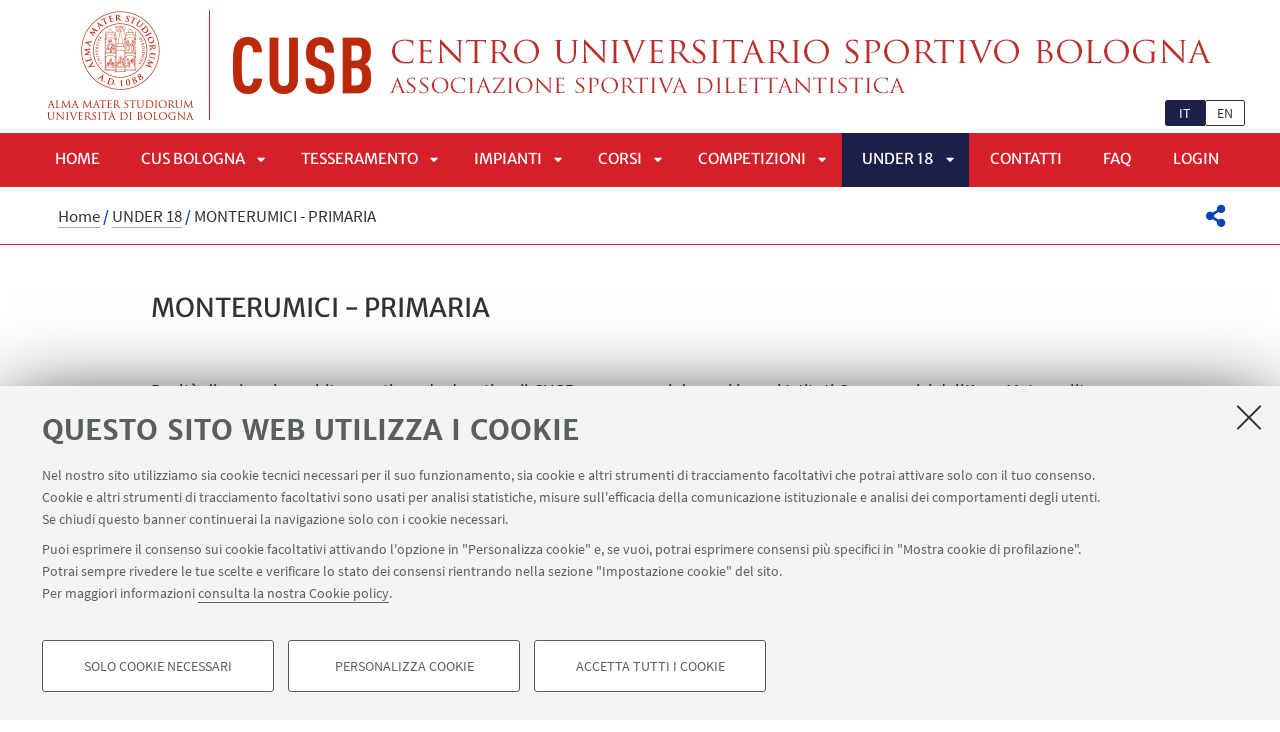

--- FILE ---
content_type: text/html;charset=utf-8
request_url: https://cusb.unibo.it/it/under-18/monterumici
body_size: 7629
content:
<!DOCTYPE html>
<html xmlns="http://www.w3.org/1999/xhtml" lang="it" xml:lang="it">
<head>
  <meta http-equiv="X-UA-Compatible" content="IE=edge,chrome=1" />

  <title>MONTERUMICI - PRIMARIA — Centro Universitario Sportivo Bologna</title>
   <meta charset="utf-8" />
  <meta name="viewport" content="initial-scale=1.0, user-scalable=yes, width=device-width, minimum-scale=1.0" />
  <meta name="format-detection" content="telephone=no" />
<base href="https://cusb.unibo.it/it/under-18/monterumici/" /><meta http-equiv="Content-Type" content="text/html; charset=utf-8" /><meta content="https://cusb.unibo.it/it/under-18/monterumici" property="og:url" /><meta content="Centro Universitario Sportivo Bologna" property="og:site_name" /><meta content="summary_large_image" property="twitter:card" /><meta content="Il CUS Bologna si occupa di diffondere e di potenziare l’attività motoria attraverso la promozione dello sport di base e dello sport agonistico all’interno dell'Università di Bologna e del territorio (Cesena, Forlí, Ravenna e Rimini)." property="twitter:description" /><meta content="website" property="og:type" /><meta content="Il CUS Bologna si occupa di diffondere e di potenziare l’attività motoria attraverso la promozione dello sport di base e dello sport agonistico all’interno dell'Università di Bologna e del territorio (Cesena, Forlí, Ravenna e Rimini)." property="og:description" /><meta content="MONTERUMICI - PRIMARIA" property="og:title" /><meta content="MONTERUMICI - PRIMARIA" property="twitter:title" /><meta content="https://cusb.unibo.it/it/logo-unibo.png" property="twitter:image" /><meta content="https://cusb.unibo.it/it/logo-unibo.png" property="og:image" /><meta name="generator" content="Plone - http://plone.org" /><script defer="defer" src="https://cusb.unibo.it/portal_javascripts/Sunburst%20Theme/resourceplone.app.jquery-cachekey-1cf4a4d1e54b5544b3f56af0cb7a37cf.js"></script><script defer="defer" src="https://cusb.unibo.it/portal_javascripts/Sunburst%20Theme/resourceunibo.api.scriptsunibounibo.base-cachekey-aabb3f0505350fdc0ae3a71f1e6d7286.js"></script><script defer="defer" src="https://cusb.unibo.it/portal_javascripts/Sunburst%20Theme/resourceplone.formwidget.autocompletejquery.autocomplete.min-cachekey-cb8494ad2722d10e8ca5dd7f1cb32133.js"></script><script defer="defer" src="https://cusb.unibo.it/portal_javascripts/Sunburst%20Theme/resourcereferencewidgetmustache-0.7.2.min-cachekey-dac736bfb99142d966c0fc0fb34d2e73.js"></script><script defer="defer" src="https://cusb.unibo.it/portal_javascripts/Sunburst%20Theme/resourceunibo.siti.staticunibo.sod.siti-cachekey-c30b1e01498a5a08162a5541949b9b25.js"></script><script>
              window.addEventListener('DOMContentLoaded', function() {
                (function($) {
                  //do something with b-lazy plugin, lightbox plugin and then with flexslider
                  if (typeof($.datepicker) != "undefined"){
                    $.datepicker.setDefaults(
                      jQuery.extend($.datepicker.regional['it'],
                      {dateFormat: 'dd/mm/yy'}));
                  }
                })(jQuery);
              });
            </script><link rel="canonical" href="https://cusb.unibo.it/it/under-18/monterumici" /><style>@font-face{font-family:Merriweather;font-display:swap;src:url(https://cusb.unibo.it/++theme++unibotheme.sod/webfonts/MerriweatherSans-Regular.eot);src:url(https://cusb.unibo.it/++theme++unibotheme.sod/webfonts/MerriweatherSans-VF.woff2) format('woff2 supports variations'),url(https://cusb.unibo.it/++theme++unibotheme.sod/webfonts/MerriweatherSans-VF.woff2) format('woff2-variations'),url(https://cusb.unibo.it/++theme++unibotheme.sod/webfonts/MerriweatherSans-Regular.eot?#iefix) format('embedded-opentype'),url(https://cusb.unibo.it/++theme++unibotheme.sod/webfonts/MerriweatherSans-Regular.woff) format('woff'),url(https://cusb.unibo.it/++theme++unibotheme.sod/webfonts/MerriweatherSans-Regular.ttf) format('truetype'),url(https://cusb.unibo.it/++theme++unibotheme.sod/webfonts/MerriweatherSans-Regular.svgz#MerriweatherSans-Regular) format('svg');font-weight:400;font-style:normal}@font-face{font-family:Merriweather;font-display:swap;src:url(https://cusb.unibo.it/++theme++unibotheme.sod/webfonts/MerriweatherSans-Bold.eot);src:url(https://cusb.unibo.it/++theme++unibotheme.sod/webfonts/MerriweatherSans-Bold.eot?#iefix) format('embedded-opentype'),url(https://cusb.unibo.it/++theme++unibotheme.sod/webfonts/MerriweatherSans-Bold.woff) format('woff'),url(https://cusb.unibo.it/++theme++unibotheme.sod/webfonts/MerriweatherSans-Bold.ttf) format('truetype'),url(https://cusb.unibo.it/++theme++unibotheme.sod/webfonts/MerriweatherSans-Bold.svgz#MerriweatherSans-Bold) format('svg');font-weight:700;font-style:normal}@font-face{font-family:Merriweather;font-display:swap;src:url(https://cusb.unibo.it/++theme++unibotheme.sod/webfonts/MerriweatherSans-LightItalic.eot);src:url(https://cusb.unibo.it/++theme++unibotheme.sod/webfonts/MerriweatherSans-LightItalic.eot?#iefix) format('embedded-opentype'),url(https://cusb.unibo.it/++theme++unibotheme.sod/webfonts/MerriweatherSans-LightItalic.woff) format('woff'),url(https://cusb.unibo.it/++theme++unibotheme.sod/webfonts/MerriweatherSans-LightItalic.ttf) format('truetype'),url(https://cusb.unibo.it/++theme++unibotheme.sod/webfonts/MerriweatherSans-LightItalic.svgz#MerriweatherSans-LightItalic) format('svg');font-weight:400;font-style:italic}@supports (font-variation-settings:normal){@font-face{font-family:Merriweather;src:url(https://cusb.unibo.it/++theme++unibotheme.sod/webfonts/MerriweatherSans-VF.woff2) format('woff2 supports variations'),url(https://cusb.unibo.it/++theme++unibotheme.sod/webfonts/MerriweatherSans-VF.woff2) format('woff2-variations');font-weight:100 900;font-display:swap}}@font-face{font-family:SourceSans;font-display:swap;src:url(https://cusb.unibo.it/++theme++unibotheme.sod/webfonts/SourceSansPro-Regular.eot);src:url(https://cusb.unibo.it/++theme++unibotheme.sod/webfonts/SourceSansPro-Regular.eot?#iefix) format('embedded-opentype'),url(https://cusb.unibo.it/++theme++unibotheme.sod/webfonts/SourceSansPro-Regular.woff) format('woff'),url(https://cusb.unibo.it/++theme++unibotheme.sod/webfonts/SourceSansPro-Regular.ttf) format('truetype'),url(https://cusb.unibo.it/++theme++unibotheme.sod/webfonts/SourceSansPro-Regular.svg#SourceSansPro-Regular) format('svg');font-weight:400;font-style:normal}@font-face{font-family:SourceSans;font-display:swap;src:url(https://cusb.unibo.it/++theme++unibotheme.sod/webfonts/SourceSansPro-SemiBold.eot);src:url(https://cusb.unibo.it/++theme++unibotheme.sod/webfonts/SourceSansPro-SemiBold.eot?#iefix) format('embedded-opentype'),url(https://cusb.unibo.it/++theme++unibotheme.sod/webfonts/SourceSansPro-SemiBold.woff) format('woff'),url(https://cusb.unibo.it/++theme++unibotheme.sod/webfonts/SourceSansPro-SemiBold.ttf) format('truetype'),url(https://cusb.unibo.it/++theme++unibotheme.sod/webfonts/SourceSansPro-SemiBold.svg#SourceSansPro-SemiBold) format('svg');font-weight:600;font-style:normal}@font-face{font-family:Cinzel;font-display:swap;src:url(https://cusb.unibo.it/++theme++unibotheme.sod/webfonts/Cinzel-Regular.eot);src:url(https://cusb.unibo.it/++theme++unibotheme.sod/webfonts/Cinzel-Regular.eot?#iefix) format('embedded-opentype'),url(https://cusb.unibo.it/++theme++unibotheme.sod/webfonts/Cinzel-Regular.woff) format('woff'),url(https://cusb.unibo.it/++theme++unibotheme.sod/webfonts/Cinzel-Regular.ttf) format('truetype'),url(https://cusb.unibo.it/++theme++unibotheme.sod/webfonts/Cinzel-Regular.svg#open_sansregular) format('svg');font-weight:400;font-style:normal}/*!
 * Font Awesome Pro 5.13.1 by @fontawesome - https://fontawesome.com
 * License - https://fontawesome.com/license (Commercial License)
 */@font-face{font-family:'Font Awesome 5 Pro';font-style:normal;font-weight:900;font-display:block;src:url(https://cusb.unibo.it/++theme++unibotheme.sod/css/font-awesome/webfonts/fa-solid-900.eot);src:url(https://cusb.unibo.it/++theme++unibotheme.sod/css/font-awesome/webfonts/fa-solid-900.eot?#iefix) format('embedded-opentype'),url(https://cusb.unibo.it/++theme++unibotheme.sod/css/font-awesome/webfonts/fa-solid-900.woff2) format('woff2'),url(https://cusb.unibo.it/++theme++unibotheme.sod/css/font-awesome/webfonts/fa-solid-900.woff) format('woff'),url(https://cusb.unibo.it/++theme++unibotheme.sod/css/font-awesome/webfonts/fa-solid-900.ttf) format('truetype'),url(https://cusb.unibo.it/++theme++unibotheme.sod/css/font-awesome/webfonts/fa-solid-900.svg#fontawesome) format('svg')}.fa,.fas{font-family:'Font Awesome 5 Pro';font-weight:900}.fab,.far{font-weight:400}/*!
 * Font Awesome Pro 5.13.1 by @fontawesome - https://fontawesome.com
 * License - https://fontawesome.com/license (Commercial License)
 */@font-face{font-family:'Font Awesome 5 Brands';font-style:normal;font-weight:400;font-display:block;src:url(https://cusb.unibo.it/++theme++unibotheme.sod/css/font-awesome/webfonts/fa-brands-400.eot);src:url(https://cusb.unibo.it/++theme++unibotheme.sod/css/font-awesome/webfonts/fa-brands-400.eot?#iefix) format('embedded-opentype'),url(https://cusb.unibo.it/++theme++unibotheme.sod/css/font-awesome/webfonts/fa-brands-400.woff2) format('woff2'),url(https://cusb.unibo.it/++theme++unibotheme.sod/css/font-awesome/webfonts/fa-brands-400.woff) format('woff'),url(https://cusb.unibo.it/++theme++unibotheme.sod/css/font-awesome/webfonts/fa-brands-400.ttf) format('truetype'),url(https://cusb.unibo.it/++theme++unibotheme.sod/css/font-awesome/webfonts/fa-brands-400.svg#fontawesome) format('svg')}.fab{font-family:'Font Awesome 5 Brands'}.fal,.far{font-family:'Font Awesome 5 Pro'}/*!
 * Font Awesome Pro 5.13.1 by @fontawesome - https://fontawesome.com
 * License - https://fontawesome.com/license (Commercial License)
 */@font-face{font-family:'Font Awesome 5 Pro';font-style:normal;font-weight:400;font-display:block;src:url(https://cusb.unibo.it/++theme++unibotheme.sod/css/font-awesome/webfonts/fa-regular-400.eot);src:url(https://cusb.unibo.it/++theme++unibotheme.sod/css/font-awesome/webfonts/fa-regular-400.eot?#iefix) format('embedded-opentype'),url(https://cusb.unibo.it/++theme++unibotheme.sod/css/font-awesome/webfonts/fa-regular-400.woff2) format('woff2'),url(https://cusb.unibo.it/++theme++unibotheme.sod/css/font-awesome/webfonts/fa-regular-400.woff) format('woff'),url(https://cusb.unibo.it/++theme++unibotheme.sod/css/font-awesome/webfonts/fa-regular-400.ttf) format('truetype'),url(https://cusb.unibo.it/++theme++unibotheme.sod/css/font-awesome/webfonts/fa-regular-400.svg#fontawesome) format('svg')}/*!
 * Font Awesome Pro 5.13.1 by @fontawesome - https://fontawesome.com
 * License - https://fontawesome.com/license (Commercial License)
 */@font-face{font-family:'Font Awesome 5 Pro';font-style:normal;font-weight:300;font-display:block;src:url(https://cusb.unibo.it/++theme++unibotheme.sod/css/font-awesome/webfonts/fa-light-300.eot);src:url(https://cusb.unibo.it/++theme++unibotheme.sod/css/font-awesome/webfonts/fa-light-300.eot?#iefix) format('embedded-opentype'),url(https://cusb.unibo.it/++theme++unibotheme.sod/css/font-awesome/webfonts/fa-light-300.woff2) format('woff2'),url(https://cusb.unibo.it/++theme++unibotheme.sod/css/font-awesome/webfonts/fa-light-300.woff) format('woff'),url(https://cusb.unibo.it/++theme++unibotheme.sod/css/font-awesome/webfonts/fa-light-300.ttf) format('truetype'),url(https://cusb.unibo.it/++theme++unibotheme.sod/css/font-awesome/webfonts/fa-light-300.svg#fontawesome) format('svg')}.fal{font-weight:300}
/*# sourceMappingURL=fonts.css.map */</style><link rel="stylesheet" type="text/css" href="https://cusb.unibo.it/++theme++unibotheme.sod/css/theme_red.css?hash=74458f6810f7f1ecee12143448599a5cac3691dc87577579e9a8add1" /></head>
<body class="template-view portaltype-contenutoordinario site-it section-under-18 subsection-monterumici icons-on userrole-anonymous eod-subsite" dir="ltr"><div id="u-header" class="header">
    <div id="u-hiddenKeys" class="hiddenKeys" role="navigation" aria-label="scorciatoie per la navigazione">
      <a href="#u-column-content" accesskey="c">vai al contenuto della pagina</a>
      <a href="#u-main-menu" accesskey="n">vai al menu di navigazione</a>
    </div>
    <div class="header-container" role="banner">
      
            
              <div class="graphic-header">
                <a href="https://cusb.unibo.it/it">
                  <img src="https://cusb.unibo.it/it/@@images/f6a5b41b-0ca1-4b79-9185-d3e4465858b1.png" alt="Centro Universitario Sportivo Bologna" title="Centro Universitario Sportivo Bologna" height="132" width="1200" />
                </a>
              </div>
            
            
              <div class="graphic-header responsive">
                <a href="https://cusb.unibo.it/it">
                  <img src="https://cusb.unibo.it/it/@@images/775f0552-db13-413c-80f0-83d7e9bf6e76.png" alt="Centro Universitario Sportivo Bologna" title="Centro Universitario Sportivo Bologna" height="120" width="519" />
                </a>
              </div>
            

            
          
      <div id="languageselector" class="select-lang"><ul id="portal-languageselector" aria-label="Seleziona la lingua">
    
        <li aria-current="page" class="selected language-it">
            <a href="https://cusb.unibo.it/@@multilingual-selector/ad99fa0f020f48efad04e4359175f54b/it" rel="nofollow">it</a>
        </li>
    
    
        <li class="language-en">
            <a href="https://cusb.unibo.it/@@multilingual-selector/ad99fa0f020f48efad04e4359175f54b/en" rel="nofollow">en</a>
        </li>
    
</ul></div>
    </div>
    <div class="menu-container">
      <div id="u-main-menu" role="navigation" aria-label="menù principale" class="main-menu">
  <a class="menu-button is-closed" href="" role="button">
    <i class="fa fa-bars"></i>
    <i class="fa fa-times"></i>
    <span>Menu</span>
  </a>

  <ul class="main-menu" id="portal-globalnav">
    
        <li id="portaltab-index_html" class="plain ">
            <a href="https://cusb.unibo.it/it">
              Home
            </a>
            
        </li>
   
    
        <li id="portaltab-associazione" class="plain published">
            <a href="https://cusb.unibo.it/it/associazione">
              CUS Bologna
            </a>
            
              <a class="menu-button is-closed" href="" aria-expanded="false" aria-haspopup="true">Apri sottomenù</a>
              <ul>
                
                <li class="plain published">
                  <a href="https://cusb.unibo.it/it/associazione/mission">Mission</a>
                </li>
                
                
                <li class="plain published">
                  <a href="https://cusb.unibo.it/it/associazione/organigramma">Organigramma e Soci</a>
                </li>
                
                
                <li class="plain published">
                  <a href="https://cusb.unibo.it/it/associazione/comitato">Comitato Sport Universitario</a>
                </li>
                
                
                <li class="plain published">
                  <a href="https://cusb.unibo.it/it/associazione/safeguarding">Safeguarding</a>
                </li>
                
                
                <li class="plain published">
                  <a href="https://cusb.unibo.it/it/associazione/5-x-1000">5x1000</a>
                </li>
                
                
                <li class="plain published">
                  <a href="https://cusb.unibo.it/it/associazione/convenzioni">Servizi e Convenzioni</a>
                </li>
                
                
                <li class="plain published">
                  <a href="https://cusb.unibo.it/it/associazione/collabora-con-noi">Collabora con noi</a>
                </li>
                
                
                <li class="plain published">
                  <a href="https://cusb.unibo.it/it/associazione/merchandising">Merchandising</a>
                </li>
                
                
              </ul>
            
        </li>
   
    
        <li id="portaltab-tessera-cusb" class="plain published">
            <a href="https://cusb.unibo.it/it/tessera-cusb">
              Tesseramento
            </a>
            
              <a class="menu-button is-closed" href="" aria-expanded="false" aria-haspopup="true">Apri sottomenù</a>
              <ul>
                
                <li class="plain published">
                  <a href="https://cusb.unibo.it/it/tessera-cusb/tessera-cusbologna2">Tessera CUSB</a>
                </li>
                
                
                <li class="plain published">
                  <a href="https://cusb.unibo.it/it/tessera-cusb/come-tesserarsi">Come tesserarsi</a>
                </li>
                
                
                <li class="plain published">
                  <a href="https://cusb.unibo.it/it/tessera-cusb/iscrizione-ai-corsi-cusb">Iscrizione ai corsi e attività</a>
                </li>
                
                
                <li class="plain published">
                  <a href="https://cusb.unibo.it/it/tessera-cusb/visite-mediche-e-certificati">Visite mediche e certificati</a>
                </li>
                
                
              </ul>
            
        </li>
   
    
        <li id="portaltab-servizi-e-impianti" class="plain published">
            <a href="https://cusb.unibo.it/it/servizi-e-impianti">
              Impianti
            </a>
            
              <a class="menu-button is-closed" href="" aria-expanded="false" aria-haspopup="true">Apri sottomenù</a>
              <ul>
                
                <li class="plain published">
                  <a href="https://cusb.unibo.it/it/servizi-e-impianti/palestre-almagym">Palestre Alma Gym</a>
                </li>
                
                
                <li class="plain published">
                  <a href="https://cusb.unibo.it/it/servizi-e-impianti/impianti-sportivi">Impianti Sportivi</a>
                </li>
                
                
                <li class="plain published">
                  <a href="https://cusb.unibo.it/it/servizi-e-impianti/impianti-cusb">Affitto campi</a>
                </li>
                
                
                <li class="plain published">
                  <a href="https://cusb.unibo.it/it/servizi-e-impianti/spazi-per-meeting-e-occasioni-speciali">Spazi per meeting</a>
                </li>
                
                
              </ul>
            
        </li>
   
    
        <li id="portaltab-corsi" class="plain published">
            <a href="https://cusb.unibo.it/it/corsi">
              Corsi
            </a>
            
              <a class="menu-button is-closed" href="" aria-expanded="false" aria-haspopup="true">Apri sottomenù</a>
              <ul>
                
                <li class="plain published">
                  <a href="https://cusb.unibo.it/it/corsi/corsi-cusb">Corsi a Bologna</a>
                </li>
                
                
                <li class="plain published">
                  <a href="https://cusb.unibo.it/it/corsi/corsi-a-cesena-1">Corsi a Cesena</a>
                </li>
                
                
                <li class="plain published">
                  <a href="https://cusb.unibo.it/it/corsi/corsi-a-forli-1">Corsi a Forlì</a>
                </li>
                
                
                <li class="plain published">
                  <a href="https://cusb.unibo.it/it/corsi/corsi-a-ravenna-1">Corsi a Ravenna</a>
                </li>
                
                
                <li class="plain published">
                  <a href="https://cusb.unibo.it/it/corsi/corsi-a-rimini-1">Corsi a Rimini</a>
                </li>
                
                
              </ul>
            
        </li>
   
    
        <li id="portaltab-competizioni" class="plain published">
            <a href="https://cusb.unibo.it/it/competizioni">
              Competizioni
            </a>
            
              <a class="menu-button is-closed" href="" aria-expanded="false" aria-haspopup="true">Apri sottomenù</a>
              <ul>
                
                <li class="plain published">
                  <a href="https://cusb.unibo.it/it/competizioni/tornei">Tornei</a>
                </li>
                
                
                <li class="plain published">
                  <a href="https://cusb.unibo.it/it/competizioni/campionati">Campionati</a>
                </li>
                
                
                <li class="plain published">
                  <a href="https://cusb.unibo.it/it/competizioni/sezioni-agonistiche">Sezioni agonistiche</a>
                </li>
                
                
                <li class="plain published">
                  <a href="https://cusb.unibo.it/it/competizioni/campionati-nazionali-universitari">Campionati nazionali universitari</a>
                </li>
                
                
                <li class="plain published">
                  <a href="https://cusb.unibo.it/it/competizioni/percorso-dual-career-riconoscimento-dello-status-di-studente-atleta">Percorso Dual Career</a>
                </li>
                
                
              </ul>
            
        </li>
   
    
        <li id="portaltab-under-18" class="selected published">
            <a href="https://cusb.unibo.it/it/under-18">
              UNDER 18
            </a>
            
              <a class="menu-button is-closed" href="" aria-expanded="false" aria-haspopup="true">Apri sottomenù</a>
              <ul>
                
                <li class="plain published">
                  <a href="https://cusb.unibo.it/it/under-18/scuole">Scuole</a>
                </li>
                
                
                <li class="plain published">
                  <a href="https://cusb.unibo.it/it/under-18/corsi-sportivi-u18">Corsi Sportivi e Attività</a>
                </li>
                
                
                <li class="plain published">
                  <a href="https://cusb.unibo.it/it/under-18/campi-e-vacanze-1">Campi e Vacanze</a>
                </li>
                
                
              </ul>
            
        </li>
   
    
        <li id="portaltab-contatti" class="plain published">
            <a href="https://cusb.unibo.it/it/contatti">
              Contatti
            </a>
            
        </li>
   
    
        <li id="portaltab-faq" class="plain published">
            <a href="https://cusb.unibo.it/it/faq">
              FAQ
            </a>
            
        </li>
   
    
        <li id="portaltab-login-1" class="plain published">
            <a href="https://cusb.unibo.it/it/login-1">
              LOGIN
            </a>
            
        </li>
   
  </ul>
  
  
   
</div>
    </div>
    <div class="toolbar" id="u-toolbar">
      <div class="row">
        <div class="breadcrumbs" id="u-breacrumbs" role="navigation" aria-label="percorso di navigazione">

    <span id="breadcrumbs-you-are-here">Tu sei qui:</span>
    <span id="breadcrumbs-home">
        <a href="https://cusb.unibo.it/it">Home</a>
        <span class="breadcrumbSeparator">
            /
            
        </span>
    </span>
    <span id="breadcrumbs-1" dir="ltr">
        
            <a href="https://cusb.unibo.it/it/under-18">UNDER 18</a>
            <span class="breadcrumbSeparator">
                /
                
            </span>
            
         
    </span>
    <span id="breadcrumbs-2" dir="ltr">
        
            
            
            <span id="breadcrumbs-current">MONTERUMICI - PRIMARIA</span>
         
    </span>

</div>
        <div class="tool-bar" id="u-share">
    <a class="share" href="#popup-social" aria-expanded="false" role="button">
      <i class="fa fa-share-alt"></i>
      <span class="hiddenKeys">Condividi</span>
    </a>

    <div class="is-opened social" id="popup-social">
        <ul>
            
                <li class="facebook">
                  <a href="http://www.facebook.com/sharer.php?u=https%3A%2F%2Fcusb.unibo.it%2Fit%2Funder-18%2Fmonterumici&amp;t=MONTERUMICI+-+PRIMARIA" role="link" target="_blank" title="Condividi su facebook" rel="noopener">
                    <i class="fa fa-facebook-official"></i>
                    <span>Facebook</span>

                  </a>
                </li>
            
            
                <li class="linkedin">
                  <a href="https://www.linkedin.com/shareArticle/?url=https%3A%2F%2Fcusb.unibo.it%2Fit%2Funder-18%2Fmonterumici" role="link" target="_blank" title="Condividi su Linkedin" rel="noopener">
                    <i class="fa fa-linkedin-square"></i>
                    <span>Linkedin</span>

                  </a>
                </li>
            
            
                <li class="twitter">
                  <a href="https://twitter.com/share?url=https%3A%2F%2Fcusb.unibo.it%2Fit%2Funder-18%2Fmonterumici&amp;text=MONTERUMICI+-+PRIMARIA&amp;hashtags=unibo" role="link" target="_blank" title="Condividi su Twitter" rel="noopener">
                    <i class="fa fa-twitter"></i>
                    <span>Twitter</span>

                  </a>
                </li>
            
            
                <li class="mail">
                  <a href="mailto:?body=Titolo%3A%20MONTERUMICI%20-%20PRIMARIA%0AIndirizzo%3A%20https%3A%2F%2Fcusb.unibo.it%2Fit%2Funder-18%2Fmonterumici%0A&amp;subject=%5BUniboEventi%5D%20Qualcuno%20vuole%20condividere%20questa%20pagina%20con%20te%20MONTERUMICI%20-%20PRIMARIA" role="link" target="_blank" title="Invia ad un amico" rel="noopener">
                    <i class="fa fa-envelope-o"></i>
                    <span>Invia ad un amico</span>

                  </a>
                </li>
            
        </ul>

    </div>

    
    
   </div>
      </div>
    </div>
  </div><div id="u-message"></div><div id="u-content-wrapper" class="content-wrapper" role="main">
                                 

      
      
  

      
        <div class="row">
          <div class="column large-15">
            

              
              <div class="column-content" id="u-column-content">
                
                  
                
                <div class="animation-wrap">
                  
                  <div class="title-box-animation">
                    <h1>MONTERUMICI - PRIMARIA</h1>
                    
                      
                    

                    
                      
                    
                  </div>
                </div>
              </div>
             
          </div>
        </div>
        
        <div class="row">
          <div class="column large-16">
             <div data-baseurl="https://cusb.unibo.it/it/under-18/monterumici">
              
                <div class="panel">
<div data-tile="./@@eod.tiles.richtext/1892eae551654d63af15371be923cce6">

    <div class="tile" data-tiletype="eod.tiles.richtext" id="1892eae551654d63af15371be923cce6">
        
        
    

    <p><span>Realtà di spicco in ambito sportivo ed educativo, il CUSB opera ormai da anni in vari Istituti Comprensivi dell’Area Metropolitana di Bologna, con progetti in orario curricolare ed extracurricolare, iniziative gratuite per la divulgazione dell'attività sportiva, attività volte a promuovere i corretti stili di vita tra i più giovani.</span></p>
  
    </div>
</div>
<div data-tile="./@@eod.tiles.richtext/5d0196db8a5c488c8a38804677aab2d8">

    <div class="tile" data-tiletype="eod.tiles.richtext" id="5d0196db8a5c488c8a38804677aab2d8">
        
        
    

    <p><strong>Contatti:</strong></p>
<ul>
<li>📧 <a href="mailto:cusb.bombicci@unibo.it" data-outlook-id="c1f1cf1e-f563-463e-8aa9-0f6ac24ad5e9" data-linkindex="5">cusb.infoscuole@unibo.it</a> </li>
<li>📞 051 4212611 → infoline segreteria servizi scolastici (dal lunedì al venerdì, 9.30 - 11.30)</li>
</ul>
  
    </div>
</div>
<div data-tile="./@@eod.tiles.tags/41b56d90c3384fb9ad1153f6fc4da0e7">

    <div class="tile" data-tiletype="eod.tiles.tags" id="41b56d90c3384fb9ad1153f6fc4da0e7">
        
        
    <div class="tag-box">
      <div class="title-box-center">
        <h2>Servizi offerti</h2>
     </div>
        <div class="tag-list">
          <div class="slider">
              
                <a href="https://cusb.unibo.it/it/under-18/corsi-sportivi-monterumici" class="item published">
                  <h3 class="title">CORSI SPORTIVI MONTERUMICI</h3>
                   
                </a>
              
              
                <a href="https://cusb.unibo.it/it/under-18/tempo-integrato-monterumici" class="item published">
                  <h3 class="title">TEMPO INTEGRATO MONTERUMICI</h3>
                   
                </a>
              
              
                <a href="https://cusb.unibo.it/it/under-18/assistenza-al-pasto-monterumici" class="item published">
                  <h3 class="title">ASSISTENZA AL PASTO MONTERUMICI</h3>
                   
                </a>
              
          </div>
        </div>
        
    </div>

  
    </div>
</div>
</div>

              
            </div>
          </div>
      </div>
      
    
                             </div><div id="u-footer" class="footer">
  <div class="area-footer social">
      <div class="row">
        <div class="info-footer">
          
                   
        </div>
        <div class="social-wrapper">
            <div class="follow-us">
              <p>Seguici su:</p>
              <ul>
                <li>
                  <a href="https://it-it.facebook.com/CusBo/" title="Seguici su Facebook">
                    <span class="hiddenKeys">Facebook</span>
                    <i class="fa fa-facebook fa-2x"></i>
                  </a>
                </li>
                <li>
                  <a href="https://www.youtube.com/user/TheCUSBologna" title="Seguici su Youtube">
                    <span class="hiddenKeys">YouTube</span>
                    <i class="fa fa-youtube-play fa-2x"></i>
                  </a>
                </li>
                <li>
                  <a href="https://www.instagram.com/cusbologna/?hl=it" title="Seguici su Instagram">
                    <span class="hiddenKeys">Instagram</span>
                    <i class="fa fa-instagram fa-2x"></i>
                  </a>
                </li>
                <li>
                  <a href="https://www.linkedin.com/company/2508578/admin/" title="Seguici su LinkedIn">
                    <span class="hiddenKeys">LinkedIn</span>
                    <i class="fa fa-linkedin fa-2x"></i>
                  </a>
                </li>
              </ul>
            </div>
          </div>
      </div>
    </div>
  
  
  <div class="footer-wrap">
    <div class="copyright" role="contentinfo">
      <p>©Copyright 2026 - ALMA MATER STUDIORUM - Università di Bologna - Via Zamboni, 33 - 40126 Bologna - PI: 01131710376 - CF: 80007010376 - 
      <a href="https://www.unibo.it/it/ateneo/privacy-e-note-legali/privacy/informative-sul-trattamento-dei-dati-personali">Privacy</a> - <a href="https://www.unibo.it/it/ateneo/privacy-e-note-legali/note-legali">Note legali</a> - <a href="#" data-cc-open="">Impostazioni Cookie</a>
    </p>

    </div>
  </div>
    
  	 <script type="text/javascript">
        function cc_load_pixel_linkedin(){
          var url = document.location.href.replace(/\/*(\?.*)?$/, '');
          if ( url.indexOf('https://site.unibo.it/startupdayunibo') !== -1) {
          _linkedin_partner_id = "4345217";
          window._linkedin_data_partner_ids = window._linkedin_data_partner_ids || [];
          window._linkedin_data_partner_ids.push(_linkedin_partner_id);
          (function(l) {
            if (!l){window.lintrk = function(a,b){window.lintrk.q.push([a,b])};
            window.lintrk.q=[]}
            var s = document.getElementsByTagName("script")[0];
            var b = document.createElement("script");
            b.type = "text/javascript";b.async = true;
            b.src = "https://snap.licdn.com/li.lms-analytics/insight.min.js";
            s.parentNode.insertBefore(b, s);}
          )(window.lintrk);
         
        }
      }
      </script>
</div><a class="back-to-top show" href="#" title="Torna su">
      <i class="fa fa-angle-up"></i>
      <span class="hiddenKeys">Torna su</span>
  </a><script>
    var doc = document.documentElement;
    doc.setAttribute('data-useragent', navigator.userAgent);
  </script><script>var idsite=18678, subdir='', host='cusb.unibo.it', piwik_url='https://analytics.unibo.it';</script><script>
          var _paq = _paq || [];
          _paq.push(['trackPageView']);
          _paq.push(['enableLinkTracking']);
          function embedTracking(idsite, subdir, host, piwik_url){
              if(host){
                  _paq.push(['setDomains', ["*." + host]]);
              }
              if(subdir){
                  _paq.push(['setCookiePath', subdir]);
              }
          
              var u=piwik_url + "/";
              _paq.push(['setTrackerUrl', u+'piwik.php']);
              _paq.push(['setSiteId', parseInt(idsite)]);
              var secondaryTracker = 'https://ingestion.webanalytics.italia.it/matomo.php';
              var secondaryWebsiteId = '5y04l4w01v';
              _paq.push(['addTracker', secondaryTracker, secondaryWebsiteId]);
              var d=document, g=d.createElement("script"), s=d.getElementsByTagName("script")[0]; g.type="text/javascript";
              g.defer=true; g.async=true; g.src=u+"piwik.js"; s.parentNode.insertBefore(g,s);    
         }
          setTimeout(embedTracking, 10, idsite, subdir, host, piwik_url);
          </script><script>
          window.addEventListener('DOMContentLoaded', function() {
            (function($) {
              $(document).delegate(".umtrack", "click", function(){
                var category=$(this).data('umc')||'link',
                umtitle=$('meta[property="unibo:umtitle"]').attr('content') || 'undef',
                action=$(this).data('uma')||'click',
                label=$(this).data('uml')||($(this).attr('title') + ' - ' + $(this).attr('href'));
                label = label.replace('{umtitle}', umtitle);
                window.unibo_track(category, action, label);
              });
              window.unibo_track = function(category, action, label) {
                if (typeof _paq !== 'undefined') {
                  _paq.push(['trackEvent', category, action, label]);
                }
              }
            })(jQuery);
          });
       
        </script><script src="https://cusb.unibo.it/++resource++unibo.cookiebanner/unibo-cookies.min.js?v=17"></script></body>
</html>